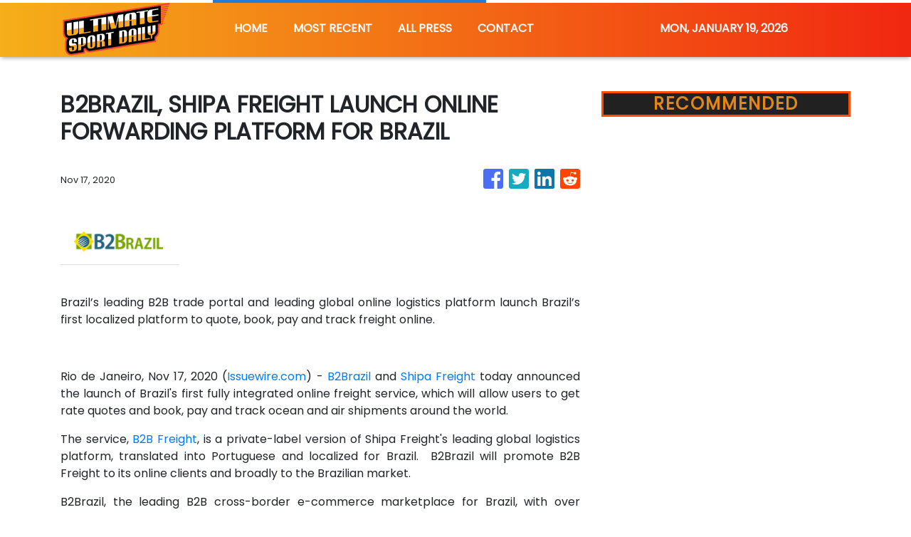

--- FILE ---
content_type: text/plain
request_url: https://www.google-analytics.com/j/collect?v=1&_v=j102&a=351305143&t=pageview&_s=1&dl=https%3A%2F%2Fultimatesportsdaily.com%2Fnews%2Fb2brazil-shipa-freight-launch-online-forwarding-platform-for-brazil%2F264441&ul=en-us%40posix&sr=1280x720&vp=1280x720&_u=IEBAAEABAAAAACAAI~&jid=291899706&gjid=137586971&cid=1597060248.1768828068&tid=UA-82391315-37&_gid=278490773.1768828068&_r=1&_slc=1&z=492172866
body_size: -453
content:
2,cG-GBQX6XDBQ5